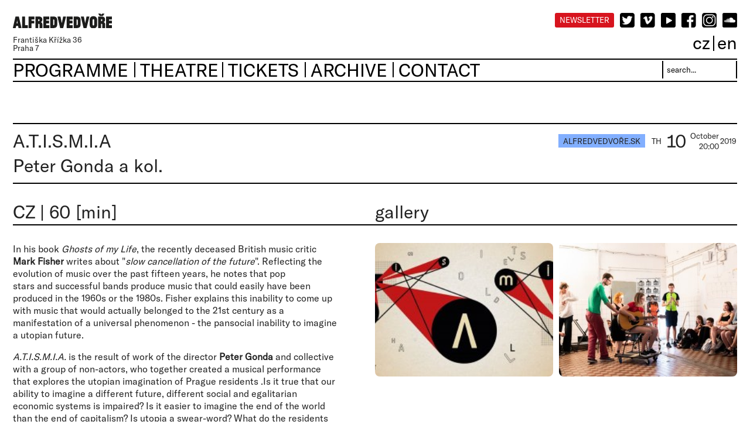

--- FILE ---
content_type: text/html; charset=utf-8
request_url: https://alfredvedvore.cz/en/programme/a-t-i-s-m-i-a-9/?archive=1
body_size: 3947
content:
<!DOCTYPE html>
<html lang="en">
<head>
	<meta charset="UTF-8">
	<meta name="robots" content="index,follow">
	<meta name="description" content="V Alfredu ve dvoře se kříží cesty divadelníků, tanečníků, filmařů, hudebníků i vizuálních umělců. Společnou platformou je ale stále divadlo - experimentující a současné.">

	<meta name="viewport" content="width=device-width, initial-scale=1">

	<title>A.T.I.S.M.I.A | Programme | Alfredvedvoře</title>

	<link rel="stylesheet" media="all" href="/css/normalize.css">
	<link rel="stylesheet" media="screen,projection,tv" href="/css/screen.css?v=7">
	<link rel="stylesheet" media="print" href="/css/print.css">
	<link rel="stylesheet" href="/css/colorbox/colorbox.css">
			
	<link rel="stylesheet" media="only screen and (max-width: 1024px)" href="/css/1024.css?v=7" type="text/css">		
	<link rel="stylesheet" media="only screen and (max-width: 800px)" href="/css/800.css?v=7" type="text/css">		
	<link rel="stylesheet" media="only screen and (max-width: 750px)" href="/css/mobile.css?v=7" type="text/css">		
	<link rel="stylesheet" media="only screen and (max-width: 600px)" href="/css/600.css?v=7" type="text/css">		
			<link rel="shortcut icon" href="/favicon.png?v=1" type="image/x-icon">
	
	

	<!--[if lt IE 9]>
	<script src="/js/html5shiv-printshiv.min.js"></script>
	<![endif]-->

			
</head>

<body data-jsdata="{&quot;lang&quot;:&quot;en&quot;,&quot;baseUrl&quot;:&quot;https:\/\/alfredvedvore.cz&quot;,&quot;recaptchaSiteKey&quot;:&quot;6Ld4WQUTAAAAACVEs-NhkPFteVkFJdNJTOx_whyX&quot;,&quot;googleApiKey&quot;:&quot;AIzaSyCF6bTidJV1OlYXbnpEUiMZ713R0UHin9s&quot;,&quot;dict&quot;:[]}"> 
	<script> document.documentElement.className+=' js'; </script>


	<div class="layout">

		<header role="main">
			<div class="headers clearfix">
				<div class="header-logo">
					<a href="/en/"><img src="/img/alfredvedvore-logo.png" alt="logo"></a>
					<div class="address">
						Františka Křížka 36 <br>
						Praha 7
					</div>
				</div>
				<div class="header-icons">
					<div class="flex icons">
						<div class="flex-item"><a href="https://pamelaalfred.ecomailapp.cz/public/form/1-43c2cd496486bcc27217c3e790fb4088" class="live-link" target="_blank">Newsletter</a></div>
						<div class="flex-item"><a href="https://twitter.com/MOTUSPrague"><img src="/img/icon-twitter.png" alt="twitter"></a></div>
						<div class="flex-item"><a href="https://vimeo.com/user84629700"><img src="/img/icon-vimeo.png" alt="vimeo"></a></div>
						<div class="flex-item"><a href="https://www.youtube.com/user/motusAVD"><img src="/img/icon-youtube.png" alt="youtube"></a></div>
						<div class="flex-item"><a href="https://www.facebook.com/pages/Motus-Prague/136843386368699"><img src="/img/icon-facebook.png" alt="facebook"></a></div>
						<div class="flex-item"><a href="https://www.instagram.com/alfredvedvore/?hl=en"><img src="/img/icon-instagram.png" alt="instagram"></a></div>
						<div class="flex-item"><a href="https://soundcloud.com/alfredvedvore"><img src="/img/icon-soundcloud.png" alt="soundcloud"></a></div>
					</div>
					<div class="lang-menu">
						<a href="/cs/program/a-t-i-s-m-i-a-9/?archive=1">cz</a><span class="separator"></span><a href="/en/programme/a-t-i-s-m-i-a-9/?archive=1">en</a>
					</div>
				</div>
			</div>
			<nav class="clearfix">
				<div class="search-box">
					<form name="search" action="/en/search/" method="post">
						<input type="text" class="text" name="search" value="" placeholder="search..." id="search">
						<input type="submit" name="send" value="">
					</form>
				</div>
<ul id="mainMenu" class="main-submenu">

	<li id="mainMenu1" class="">
		<a class="mainHref" href="/en/programme/"><span>Programme</span></a>
	</li>

	<li id="mainMenu2" class="has-submenu">
		<a class="mainHref" href="#"><span>Theatre</span></a>
		<ul class="submenu" id="subMenu2">
			<li id="mainMenu2_1" class="">
				<a class="secHref" href="/en/venue/"><span>Venue</span></a>
			</li>
			<li id="mainMenu2_2" class="">
				<a class="secHref" href="/en/history/"><span>History</span></a>
			</li>
			<li id="mainMenu2_3" class="">
				<a class="secHref" href="/en/motus/"><span>Motus</span></a>
			</li>
			<li id="mainMenu2_4" class="last">
				<a class="secHref" href="/en/thanks/"><span>thanks</span></a>
			</li>
		</ul>
	</li>

	<li id="mainMenu3" class="">
		<a class="mainHref" href="/en/tickets/"><span>tickets</span></a>
	</li>

	<li id="mainMenu4" class="has-submenu">
		<a class="mainHref" href="#"><span>Archive</span></a>
		<ul class="submenu" id="subMenu4">
			<li id="mainMenu4_1" class="">
				<a class="secHref" href="/en/creators/"><span>Creators</span></a>
			</li>
			<li id="mainMenu4_2" class="">
				<a class="secHref" href="/en/archive/premieres/"><span>Premieres</span></a>
			</li>
			<li id="mainMenu4_3" class="">
				<a class="secHref" href="/en/archive/?month=2026-01"><span>Programme Archive</span></a>
			</li>
			<li id="mainMenu4_4" class="">
				<a class="secHref" href="/en/archive/digital-production/"><span>Digital production</span></a>
			</li>
			<li id="mainMenu4_5" class="">
				<a class="secHref" href="http://archiv.alfredvedvore.cz"" target=&quot;_blank&quot;"><span>Old web</span></a>
			</li>
			<li id="mainMenu4_6" class="last">
				<a class="secHref" href="https://vimeo.com/user84629700"" target=&quot;_blank&quot;"><span>Videogallery</span></a>
			</li>
		</ul>
	</li>

	<li id="mainMenu5" class=" last">
		<a class="mainHref" href="/en/contact/"><span>Contact</span></a>
	</li>
</ul>
			</nav>

		</header>

		<main role="main" class="clearfix">
			<article class="detail">
	
	<section class="perf-detail-head flex">
		<div class="flex-item titles">
			<div class="title">
				<h1>A.T.I.S.M.I.A</h1>
			</div>
			<div class="subtitle">
				<a href="/en/creators/peter-gonda-a-kol-17/">
					Peter Gonda a kol.
				</a>
			</div>
		</div>
		<div class="flex-item terms">
			<table class="term-hp">
										<tr class="term">
							<td class="icon">
								
								
								
								
								<div class="term-attribute color-scope"><a href="http://www.alfredvedvore.sk">alfredvedvoře.sk</a></div>
							</td>
							<td class="day">Th</td>
							<td class="date">10</td>
							<td class="hour">October<br>20:00</td>
							<td class="tickets">
									2019
							</td>
						</tr>
			</table>
		</div>
	</section>
			
	<section class="perf-detail-data flex">
		<div class="flex-item langversion">
			CZ<span class="bullet">|</span>60 [min]
		</div>
		<div class="flex-item galtitle">
			gallery
		</div>
		<div class="flex-item description">
			<p>In his book <em>Ghosts of my Life</em>, the recently deceased British music critic <strong>Mark Fisher</strong> writes about "<em>slow&nbsp;cancellation of the future</em>". Reflecting the evolution of music over the past fifteen years, he notes that pop stars&nbsp;and&nbsp;successful bands produce music that could easily have been produced in the 1960s&nbsp;or the 1980s. Fisher explains this inability to come up with music that would actually belonged to the 21st century as a manifestation of a universal phenomenon - the pansocial inability to imagine a utopian future.</p>

<p><em>A.T.I.S.M.I.A.</em> is the result of work of the director <strong>Peter Gonda</strong> and collective with a group of non-actors, who together created a musical performance that explores the utopian imagination of Prague residents .Is it true that our ability to imagine a different future, different social and egalitarian economic systems is impaired? Is it easier to imagine the end of the world than the end of capitalism? Is utopia a swear-word? What do the residents of&nbsp;Prague think? And how to translate this into a non-dramatic and musical performance?<br />
&nbsp;<br />
<strong>Concept and Director:</strong> Peter Gonda<br />
<strong>Dramaturgy and production:</strong> Dominika Andrašková<br />
<strong>Music dramaturgy:</strong> Michal Cáb<br />
<strong>Light design:</strong> Robert Palkovič<br />
<strong>Design:</strong> Margaréta Fehérová<br />
<strong>Performers:</strong> Romana Dériková, Linda Fribert, Olga Fridrichová, Jan Froněk, Marie Haisová, Michal Hartl, Nikol Havlíčková, Lucky Lukáš, Jaroslava P, Vladimír Smejkal, Jakub Vlček<br />
&nbsp;<br />
<strong>Peter Gonda</strong>&nbsp;graduated on KALD DAMU. In hisr performances he often works with non-actor: <em>Unrest</em> (2014) and <em>The Last Case of Detective Rectum</em><br />
(2015) were developed during an intensive period of several months when Gonda worked predominantly with non-actors among the patients of the Bohnice psychiatric hospital. The performance was conceived as platform to engage non-actors in encounters with the audience, the content of which<br />
drew from drama and improvisations Gonda and his collaborators had carried out in Bohnice with the participants. Gonda's lates&nbsp;&nbsp;<em>A.T.I.S.M.I.A.&nbsp;</em>performance (produced by the Petrohradská collective, 2018) and <em>Rilato</em> (commissioned by the Slovak drama company festival KioSK, 2017) are based on work with volunteers who are applied for participation in an intensive theater workshop, resulting is a premiere of the theatrical performance.</p>

			
			<div class="support">
				<p>The performance was developed with support of the <strong>Petrohradská kolektiv</strong> and&nbsp;<strong>... příští vlna / next wave...2018 festival</strong>.<br />
<br />
<a href="http://www.petrohradskakolektiv.com/" rel="noreferrer" target="_blank">http://www.petrohradskakolektiv.com/</a></p>

			</div>
			<div class="support-images">
			</div>
			
		</div>
		<div class="flex-item galcontent">
			<div class="flex perfgallery">
					<div class="flex-item">					
						<a href="https://alfredvedvore.cz/temp/images/front/performance/image/atismia_1024x0_4.jpg" title=""><img src="https://alfredvedvore.cz/temp/images/front/performance/image/atismia_320x0_4.jpg" alt=""></a>
					</div>
					<div class="flex-item">					
						<a href="https://alfredvedvore.cz/temp/images/front/performance/image/4-1-_1024x0_4.jpg" title=""><img src="https://alfredvedvore.cz/temp/images/front/performance/image/4-1-_320x0_4.jpg" alt=""></a>
					</div>
			</div>
		</div>		
	</section>
	
</article>


		</main>

		<footer role="main">
			&copy; Created by <a href="http://www.gng.cz" target="_blank">Graffitti Networks Graffix</a>
		</footer>

	</div>

	

	<script src="/js/jquery-1.10.2.min.js"></script>
	<script src="/js/netteForms.js"></script>
	<script src="/js/nette.ajax.js"></script>
	<script src="https://www.google.com/recaptcha/api.js?onload=recaptchaCallback&amp;render=explicit&amp;hl=en" type="text/javascript" async defer></script>
	<script src="/js/jquery.colorbox-min.js"></script>
	<script src="/js/libs.js?v=7"></script>
	<script src="/js/main.js?v=7"></script>
	<script src="https://www.gng.cz/js/android-warning.js"></script>

	<script type="text/javascript">
$(document).ready(function($) {
	$("a.more-terms-button").click( function(e) {
		e.preventDefault();
		$(this).blur();
		$(".more-terms").hide();
		$(".less-terms").slideDown();
		$(".hiddenterm").fadeToggle();
	});
	$("a.less-terms-button").click( function(e) {
		e.preventDefault();
		$(this).blur();
		$(".less-terms").hide();
		$(".more-terms").slideDown();
		$(".hiddenterm").fadeToggle();
	});
	
	$("a.youtube-button").colorbox({ iframe: true , innerWidth: 640 , innerHeight: 360 });
		

});	
</script>


</body>
</html>


--- FILE ---
content_type: text/css
request_url: https://alfredvedvore.cz/css/1024.css?v=7
body_size: 20
content:
.perfgallery.square > .flex-item {
    width: 236px;
    height: 236px;
}

.perfgallery > .flex-item {
    margin-bottom: 10px;
    width: 236px;
    height: 177px;
}

table.program td.name a {
    max-width: 560px;
}

--- FILE ---
content_type: text/css
request_url: https://alfredvedvore.cz/css/800.css?v=7
body_size: 205
content:
body, html, button, input, select, textarea {
	font-size: 9pt;
}

.perfgallery.square > .flex-item {
    width: 186px;
    height: 186px;
}

.perfgallery > .flex-item {
    margin-bottom: 6px;
    width: 186px;
    height: 140px;
}

html[lang='cs'] #mainMenu2 {
    width: 110px;
}

html[lang='en'] #mainMenu2 {
    width: 120px;
}

table.program td.name a {
    max-width: 360px;
}


table.program td.date {
    width: 38px;
}
table.program td.hour {
    width: 35px;
}

.term-attribute.color-children, .term-attribute.color-festival, .term-attribute.color-premiere, .tickets .term-attribute {
    width: 70px;
}

table.program td.tickets {
    width: 85px;
}

.alert-window {
    transform: none;
    top: 0;
    left: 0;
}